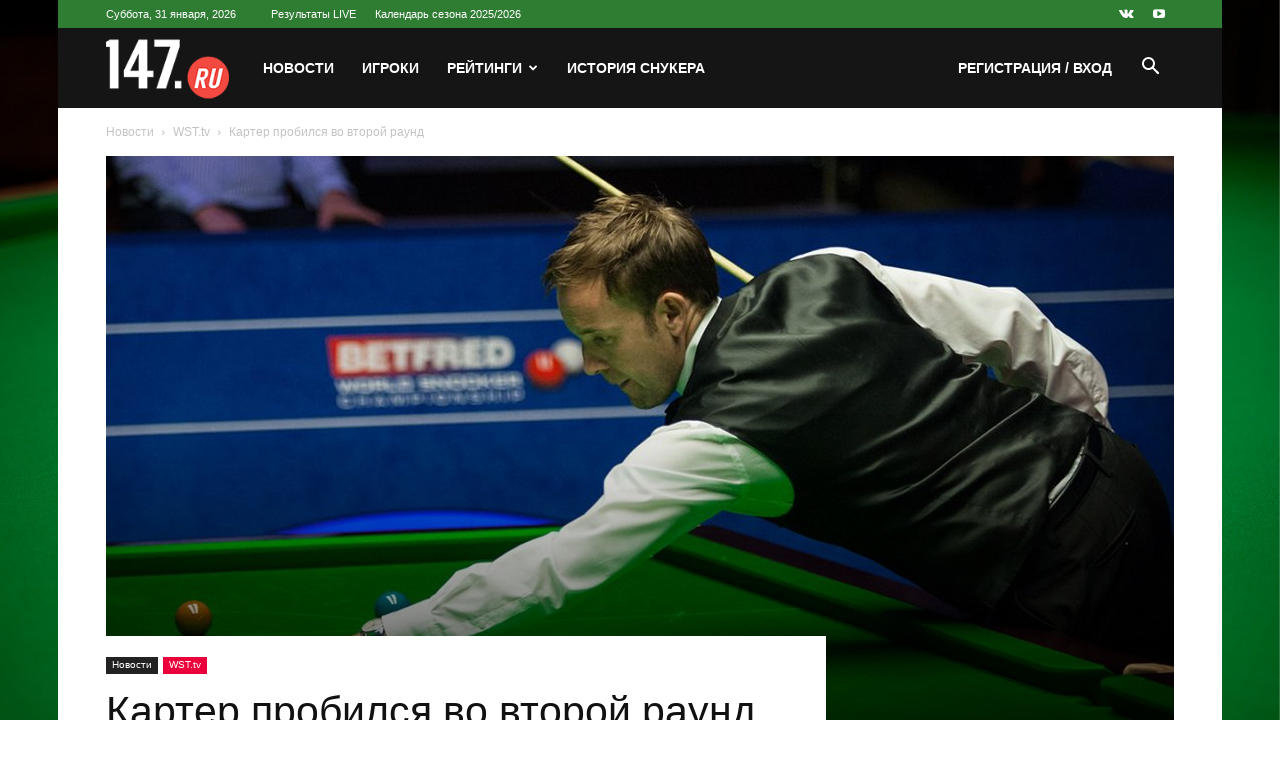

--- FILE ---
content_type: application/javascript; charset=utf-8
request_url: https://147.ru/wp-content/plugins/wp_taxonomy_glossary/assets/js/scripts.js?ver=6.8.3
body_size: 204
content:
"use strict";

jQuery( document ).ready(function($) {

	// MixItUp
	if( $('.wptg-list-wrapper').length ) {
		$('.wptg-list-wrapper').each(function() {
			var $elem = $(this);
			
			var $is_animation = $elem.data('animation');
			
			var $active_filter = $elem.find('.wptg-list-filter .filter.active').data('filter');
			if( $active_filter == '' || typeof $active_filter == 'undefined' ) {
				$active_filter = 'all';
			}
			
			mixitup($elem, {
				animation: {
					enable: $is_animation
				},
				load: {
					filter: $active_filter
				},
				controls: {
					scope: 'local'
				}
			});
		});
	}

});
